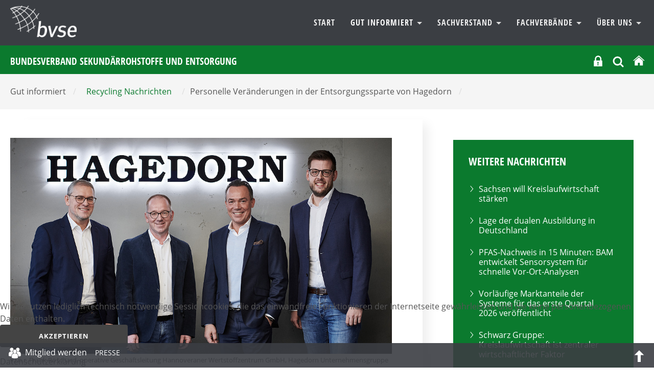

--- FILE ---
content_type: text/html; charset=utf-8
request_url: https://bvse.de/recycling/recycling-nachrichten/8107-personelle-veraenderungen-in-der-entsorgungssparte-von-hagedorn.html
body_size: 12325
content:
<!DOCTYPE html>
<html xmlns="http://www.w3.org/1999/xhtml" xml:lang="de-de" lang="de-de" dir="ltr">
<head>
	<meta name="viewport" content="width=device-width, initial-scale=1">
	<meta name="referrer" content="same-origin">
	<meta name="HandheldFriendly" content="true" >
	<meta name="apple-mobile-web-app-capable" content="YES" >
	<meta name="format-detection" content="telephone=no">
	<meta charset="utf-8">
	<meta property="og:title" content="Personelle Veränderungen in der Entsorgungssparte von Hagedorn">
	<meta property="og:type" content="article">
	<meta property="og:image" content="https://bvse.de/dateien2020/1-Bilder/01-Nachrichten/01-bvse/2022/teaser/thumb_0118-Hagedorn_Pressefoto_In_der_Entsorgungssparte_bei_Hagedorn_gibt_es_personelle_Veränderungen.png">
	<meta property="og:url" content="https://bvse.de/recycling/recycling-nachrichten/8107-personelle-veraenderungen-in-der-entsorgungssparte-von-hagedorn.html">
	<meta property="og:site_name" content="bvse">
	<meta property="og:description" content="Meldungen zu Recycling, Entsorgung, Abfall, Sekundärrohstoffe">
	<meta name="description" content="Meldungen zu Recycling, Entsorgung, Abfall, Sekundärrohstoffe">
	<meta name="generator" content="Joomla! - Open Source Content Management">
	<title>bvse – Personelle Veränderungen in der Entsorgungssparte von Hagedorn</title>
	<link href="https://bvse.de/suchen.opensearch" rel="search" title="OpenSearch bvse" type="application/opensearchdescription+xml">
	<link href="/templates/bvse/favicon.ico" rel="icon" type="image/vnd.microsoft.icon">

	<link href="/media/modals/css/style.min.css?6507db" rel="stylesheet">
	<link href="/media/modals/css/theme-custom.min.css?6507db" rel="stylesheet">
	<link href="/plugins/system/cookiehint/css/bvse.css?6507db" rel="stylesheet">
	<link href="https://bvse.de/media/plg_jooag_shariff/assets/shariff.complete.css" rel="stylesheet">
	<link href="/media/plg_system_jcepro/site/css/content.min.css?86aa0286b6232c4a5b58f892ce080277" rel="stylesheet">
	<link href="/media/plg_system_jcemediabox/css/jcemediabox.min.css?7d30aa8b30a57b85d658fcd54426884a" rel="stylesheet">
	<style>#redim-cookiehint-bottom {position: fixed; z-index: 99999; left: 0px; right: 0px; bottom: 0px; top: auto !important;}</style>


<link rel="stylesheet" href="/templates/bvse/css/template.css" type="text/css" media="screen" >
<link rel="stylesheet" href="/templates/bvse/css/print.css" type="text/css"  media="Print" >
	
	
	<style>
    		
	
	
	
	
	:root {
		--templatecolor: #0b7a2e;
		--textcolor:#555555;
		--linkcolor: #86af00;
		--advancedcolor:#86af00;


	}
	

input[type="radio"] {
  appearance: radio;
}
	
	
	
	
	
 </style>

</head>
<body>
<h1 class="unsichtbar">Der bvse informiert den Mittelstand &uuml;ber Abfall, Sekund&auml;rrohstoffe, Recycling und Entsorgung.</h1>

	<button class="menu-button hamburger  hamburger--arrow js-hamburger" id="openmenulink" aria-controls="navigation">
		<span class="hamburger-box"><span class="hamburger-inner"></span></span>
		<span class="element-invisible"> Navigation öffnen</span>
	</button>


		<div id="around">
			<header id="header">
				<div id="nav" class="container">
				  <p><a href="/index.php" class="home"> <img src="/images/logo2.png" alt="Logo:Bundesverband Sekundärrohstoffe und Entsorgung" /> </a></p>

				<div  class="navbar " id="navigation" aria-describedby="navheading">
					 <ul class="skiplinks">
							<li><a href="/index.php" class="startseite"><span>Zur Startseite</span> </a></li>                            <li><a href="#nav" class="u2">Zur Navigation</a></li>
                            <li><a href="#contentarea" class="u2">Zum Inhalt springen</a></li>
						</ul>
                    	<nav  class="navigation">
                        <a class="menu-button2" href="#navbar" onclick="return false"><span class="unsichtbar">Navigation schliessen</span></a>
                            <h2 class="unsichtbar" id="navheading">Navigation und Suche</h2>

                            

<ul class="menu horizontal">
	<li class="item-469"><a href="/" >Start</a></li><li class="item-177 active deeper dropdown parent">				<a class="dropdown-toggle" aria-haspopup="true"  data-toggle="dropdown" id="dropdownMenuLink_2" data-bs-toggle="dropdown" aria-expanded="false" href="#" data-target="dmenu1">
									Gut informiert										<span class="caret"></span>
					
					
				</a>
                <div class="dropdown-menu" id="dmenu1" role="navigation" aria-labelledby="dropdownMenuLink_2"><div class="menu-description"><h3>Wir haben was zu sagen</h3>
<p>Schnelle Meldungen, fundierte Marktberichte, klare Botschaften. Hauptsache: Immer gut informiert!</p></div><ul ><li class="item-256 current active parent"><a href="/recycling/recycling-nachrichten.html" aria-current="page">Recycling Nachrichten</a></li><li class="item-185"><a href="/recycling/termine-recycling.html" >Termine</a></li><li class="item-322"><a href="/recycling/recycling-tv.html" >BVSE-TV</a></li><li class="item-488"><a href="/recycling/recycling-presse.html" >Presseservice</a></li><li class="item-559"><a href="/recycling/recycling-linkliste.html" >Gut vernetzt</a></li><li class="item-822 parent"><a href="/recycling/recycling-publikationen/recht.html" >Veröffentlichungen</a></li><li class="item-1609"><a href="/recycling/newsletter.html" >bvse am Mittag</a></ul></div></li><li class="item-175 deeper dropdown parent">				<a class="dropdown-toggle" aria-haspopup="true"  data-toggle="dropdown" id="dropdownMenuLink_33" data-bs-toggle="dropdown" aria-expanded="false" href="#" data-target="dmenu2">
									Sachverstand										<span class="caret"></span>
					
					
				</a>
                <div class="dropdown-menu" id="dmenu2" role="navigation" aria-labelledby="dropdownMenuLink_33"><div class="menu-description"><h3>Sachverstand nutzen</h3>
<p>Komplexe juristische Fragestellungen, Abfallverbringung, BImSchG und vieles mehr. Politik, Markt, Zertifizierungen und Weiterbildung. Wir bieten praxisnahe Unterstützung.</p></div><ul ><li class="item-203 parent"><a href="/sachverstand-bvse-recycling/alles-was-recht-ist.html" >Alles was Recht ist</a></li><li class="item-560"><a href="/sachverstand-bvse-recycling/themen-ereignisse.html" >Themen &amp; Ereignisse</a></li><li class="item-189 parent"><a href="/sachverstand-bvse-recycling/bildungszentrum.html" >Bildungszentrum</a></li><li class="item-188 parent"><a href="/sachverstand-bvse-recycling/tagungen.html" >Tagungen</a></li><li class="item-277"><a href="/sachverstand-bvse-recycling/qualitaetssiegel-recycling-verwertung.html" >Unsere Qualitätssiegel</a></li><li class="item-554"><a href="http://www.bvse-entsorgergemeinschaft.de/" target="_blank" rel="noopener noreferrer">bvse-Entsorgergemeinschaft</a></ul></div></li><li class="item-105 deeper dropdown parent">				<a class="dropdown-toggle" aria-haspopup="true"  data-toggle="dropdown" id="dropdownMenuLink_144" data-bs-toggle="dropdown" aria-expanded="false" href="#" data-target="dmenu3">
									Fachverbände										<span class="caret"></span>
					
					
				</a>
                <div class="dropdown-menu" id="dmenu3" role="navigation" aria-labelledby="dropdownMenuLink_144"><div class="menu-description"><h3>Unsere Fachverbände: Aktiv für die Branche</h3>
<p>In den Fachverbänden entwickeln Experten aus den Mitgliedsunternehmen Strategien für die Zukunft und erarbeiten Lösungsvorschläge für aktuelle Fragestellungen.</p></div><ul ><li class="item-240"><a href="/fachverband-papierrecycling.html" >Papierrecycling</a></li><li class="item-276"><a href="/fachverband-kunststoffrecycling.html" >Kunststoffrecycling</a></li><li class="item-106"><a href="/schrott-e-schrott-und-kfz-recycling.html" >Schrott, E-Schrott und Kfz-Recycling</a></li><li class="item-344"><a href="/fachverband-ersatzbrennstoffe-altholz-biogene-abfaelle.html" >Ersatzbrennstoffe, Altholz und Biogene Abfälle</a></li><li class="item-342"><a href="/fachverband-mineralik.html" >Mineralik - Recycling und Verwertung</a></li><li class="item-338"><a href="/fachverband-textilrecyling.html" >Textilrecycling</a></li><li class="item-348"><a href="/fachverband-sonderabfall.html" >Sonderabfallwirtschaft</a></li><li class="item-346"><a href="/fachverband-glasrecycling.html" >Glasrecycling</a></li><li class="item-340"><a href="/fachverband-akten-datentraegervernichtung.html" >Akten- und Datenträgervernichtung</a></li><li class="item-1483"><a href="/fachverband-reifen-und-gummi.html" >Reifen und Gummi</a></ul></div></li><li class="item-125 deeper dropdown parent">				<a class="dropdown-toggle" aria-haspopup="true"  data-toggle="dropdown" id="dropdownMenuLink_155" data-bs-toggle="dropdown" aria-expanded="false" href="#" data-target="dmenu4">
									Über Uns										<span class="caret"></span>
					
					
				</a>
                <div class="dropdown-menu" id="dmenu4" role="navigation" aria-labelledby="dropdownMenuLink_155"><div class="menu-description"><h3>Wir machen Zukunft – nachhaltig!</h3>
<p>Mehr als 880 Mitgliedsunternehmen sorgen dafür, dass aus Abfällen wieder Wertstoffe werden und sie als Sekundärrohstoffe die Grundlage für Produkte und Energiegewinnung bilden.</p></div><ul ><li class="item-196 parent"><a href="/ueber-uns/verband-recycling-sekundaerrohstoffe-entsorgung.html" >Verband - Leitbild - Präsidium </a></li><li class="item-489 parent"><a href="/ueber-uns/bvse-kontakt.html" >Kontakt</a></li><li class="item-126 parent"><a href="/ueber-uns/landesverbaende.html" >Landesverbände</a></li><li class="item-127 parent"><a href="/ueber-uns/fachverbaende.html" >Fachverbände</a></li><li class="item-613 parent"><a href="/ueber-uns/ausschuesse-bvse.html" >Ausschüsse</a></li><li class="item-159 parent"><a href="/ueber-uns/bvse-juniorenkreis.html" >BVSE-Juniorenkreis</a></li><li class="item-326"><a href="/ueber-uns/mitglieder.html" >Mitgliedersuche </a></li><li class="item-271"><a href="/ueber-uns/mitglied-werden.html" >Mitglied werden</a></li><li class="item-1834 parent"><a href="/ueber-uns/frauennetzwerk.html" >Frauennetzwerk</a></ul></div></li></ul>

							
                        </nav>
					</div>
					</div>


					<div class="topnavigation">
						<div class="container">
		                   <h1>Bundesverband Sekundärrohstoffe und Entsorgung</h1>

						<div class="help">
					     
						  <div class="logintop">
<button id="login" class="" data-original-title="Mitgliederbereich" aria-controls="login-form-150"
data-bs-toggle="collapse" data-bs-target="#login-form-150" aria-expanded="false"><svg fill="#fff" width="21px" height="21px" viewBox="-13.39 0 122.88 122.88" version="1.1" id="Layer_1" xmlns="http://www.w3.org/2000/svg" xmlns:xlink="http://www.w3.org/1999/xlink"  aria-hidden="true" enable-background="new 0 0 96.108 122.88" xml:space="preserve">
<path fill-rule="evenodd" clip-rule="evenodd" d="M2.892,56.036h8.959v-1.075V37.117c0-10.205,4.177-19.484,10.898-26.207v-0.009 C29.473,4.177,38.754,0,48.966,0C59.17,0,68.449,4.177,75.173,10.901l0.01,0.009c6.721,6.723,10.898,16.002,10.898,26.207v17.844 v1.075h7.136c1.59,0,2.892,1.302,2.892,2.891v61.062c0,1.589-1.302,2.891-2.892,2.891H2.892c-1.59,0-2.892-1.302-2.892-2.891 V58.927C0,57.338,1.302,56.036,2.892,56.036L2.892,56.036z M26.271,56.036h45.387v-1.075V36.911c0-6.24-2.554-11.917-6.662-16.03 l-0.005,0.004c-4.111-4.114-9.787-6.669-16.025-6.669c-6.241,0-11.917,2.554-16.033,6.665c-4.109,4.113-6.662,9.79-6.662,16.03 v18.051V56.036L26.271,56.036z M49.149,89.448l4.581,21.139l-12.557,0.053l3.685-21.423c-3.431-1.1-5.918-4.315-5.918-8.111 c0-4.701,3.81-8.511,8.513-8.511c4.698,0,8.511,3.81,8.511,8.511C55.964,85.226,53.036,88.663,49.149,89.448L49.149,89.448z"/>
</svg>
<span class="unsichtbar">Login</span></button>
<form id="login-form-150" class="mod_login_form collapse " action="/recycling/recycling-nachrichten/8107-personelle-veraenderungen-in-der-entsorgungssparte-von-hagedorn.html" method="post">

            <div class="mod-login__pretext pretext">
            <p><small style="color:#555; line-height:12px; display:inline-block">Wir verwenden Cookies. Mit dem Login stimmen Sie dem zu. Weitere Informationen finden Sie in unsere <a href="https://www.bvse.de/datenschutz.html" style="text-decoration:underline">Datenschutzerklärung</a>.</small></p>
        </div>
    
    <div class="mod-login__userdata userdata">
        <div class="mod-login__username form-group">
                            <div class="input-group">
                    <input id="modlgn-username-150" type="text" name="username" class="form-control" autocomplete="username" placeholder="Benutzername">
                    <label for="modlgn-username-150" class="visually-hidden">Benutzername</label>
                    <span class="input-group-text" title="Benutzername">
                        <span class="icon-user icon-fw" aria-hidden="true"></span>
                    </span>
                </div>
                    </div>

        <div class="mod-login__password form-group">
                            <div class="input-group">
                    <input id="modlgn-passwd-150" type="password" name="password" autocomplete="current-password" class="form-control" placeholder="Passwort">
                    <label for="modlgn-passwd-150" class="visually-hidden">Passwort</label>
                                   </div>
                    </div>

        
        
        <div class="mod-login__submit form-group">
            <button type="submit" name="Submit" class="btn btn-primary w-100">Anmelden</button>
        </div>

             <!--       <ul class="mod-login__options list-unstyled">
                <li>
                    <a href="/component/users/reset.html?Itemid=469">
                    Passwort vergessen?</a>
                </li>
                <li>
                    <a href="/component/users/remind.html?Itemid=469">
                    Benutzername vergessen?</a>
                </li>
                            </ul> -->
        <input type="hidden" name="option" value="com_users">
        <input type="hidden" name="task" value="user.login">
        <input type="hidden" name="return" value="aW5kZXgucGhwP0l0ZW1pZD04MTU=">
        <input type="hidden" name="769d15fdcf3683e4bc36bc8d40a1dd51" value="1">    </div>
            <div class="mod-login__posttext posttext">
            <p><small style="color:#555; line-height:12px; display:inline-block">Sollten Sie Ihre Zugangsdaten vergessen haben, melden Sie sich  bitte bei unserem <a href="mailto:mitgliederbuero@bvse.de?subject=NeueZugangsdaten" style="text-decoration:underline">Mitgliederbüro</a>.</small></p>
        </div>
      </form></div>



<div class="search closebydefault" >

<button class="opensearch" data-bs-toggle="collapse"  data-bs-target="#searchmodule"> <svg width="24px" height="24px" viewBox="0 0 24 24" fill="none" xmlns="http://www.w3.org/2000/svg">
<path d="M15.7955 15.8111L21 21M18 10.5C18 14.6421 14.6421 18 10.5 18C6.35786 18 3 14.6421 3 10.5C3 6.35786 6.35786 3 10.5 3C14.6421 3 18 6.35786 18 10.5Z" stroke="#ffffff" stroke-width="3" stroke-linecap="round" stroke-linejoin="round"/>
</svg><span class="element-invisible">OPEN_SEARCH</span></button>

<div class="searchmodule" role="search" id="searchmodule">
	<form class="mod-finder js-finder-searchform form-search form-inline " action="/suchen.html" method="get">
		
				<label for="mod-search-searchword" class="visually-hidden unsichtbar finder">Suchen</label><input type="text" name="q" id="mod-search-searchword" class="js-finder-search-query form-control inputbox search-query" value="" placeholder="Suche &hellip;"><button class="searchbutton" type="submit"><svg width="36px" height="36px" viewBox="0 0 24 24" fill="none" xmlns="http://www.w3.org/2000/svg">
<path d="M15.7955 15.8111L21 21M18 10.5C18 14.6421 14.6421 18 10.5 18C6.35786 18 3 14.6421 3 10.5C3 6.35786 6.35786 3 10.5 3C14.6421 3 18 6.35786 18 10.5Z" stroke="#fff" stroke-width="2" stroke-linecap="round" stroke-linejoin="round"/>
</svg><span class="unsichtbar"> Suchen</span> </button>							</form>
<button  class="closesearch" data-bs-toggle="collapse" data-bs-target="#searchmodule"> <span class="element-invisible">CLOSE_SEARCH</span></button>

</div></div>

  <a href="/index.php" title="bvse Startseite"><svg version="1.1" id="Ebene_1" xmlns="http://www.w3.org/2000/svg" xmlns:xlink="http://www.w3.org/1999/xlink" x="0px" y="0px"
     width="24px" height="24px" viewBox="0 0 50 50" enable-background="new 0 0 50 50" xml:space="preserve">
	<title>Start</title>

	<path fill="#ffffff" d="M8.958,45.508c0,0-0.041,1.045,0.976,1.045c1.267,0,11.76-0.016,11.76-0.016l0.017-9.634
		c0,0-0.167-1.589,1.376-1.589h4.877c1.824,0,1.711,1.589,1.711,1.589l-0.02,9.604h11.511c1.292,0,1.233-1.299,1.233-1.299V27.444
		L26.176,13.017L8.958,27.444V45.508L8.958,45.508z"/>
		<path fill="#ffffff" d="M2.354,26.103c0,0,1.462,2.696,4.652,0l19.054-16.12l17.863,16.019c3.696,2.664,5.076,0,5.076,0
		L26.061,5.222L2.354,26.103z"/>

</svg></a>

				        </div>
						</div></div>
	
			</header>
	<div class="mainheading"><div class="container"><span class="unsichtbar">Sie sind hier:  </span><ul class="breadcrumb" itemscope  itemtype="http://schema.org/BreadcrumbList"><li>Gut informiert <span>/</span></li><li><a href="/recycling/recycling-nachrichten.html" class="pathway"><span>Recycling Nachrichten</span></a><span>/ </span></li><li>Personelle Veränderungen in der Entsorgungssparte von Hagedorn <span>/</span></li>
   </ul></div></div>






					<div id="contentarea">

           	                            <div class="container">
							<div class="row">
							<main class="col-8 maincontent">
																			

																	
								  	<article class="item-page news" itemscope itemtype="https://schema.org/Article">
	<meta itemprop="inLanguage" content="de-DE">
	
		

	<figure class="left item-image">
    <img src="/dateien2020/1-Bilder/01-Nachrichten/01-bvse/2022/0118-Hagedorn_Pressefoto_In_der_Entsorgungssparte_bei_Hagedorn_gibt_es_personelle_Veränderungen.png" itemprop="image">            <figcaption class="caption">v.l.n.r. Frank Röschard, operative Geschäftsleitung Hannoveraner Wertstoffzentrum GmbH, Hagedorn Unternehmensgruppe Alfred Winkelmann, Leiter der Sparte Entsorgung und Stoffstrommanagement, Hagedorn Unternehmensgruppe Thomas Hagedorn, Gründer und geschäftsführender Gesellschafter der Hagedorn Unternehmensgruppe  Thorsten Hage, operative Geschäftsleitung Gütersloher Wertstoffzentrum GmbH (Hagedorn Unternehmensgruppe) Bildnachweis: Hagedorn</figcaption>
    </figure>
	
	

		
			
			<header class="page-header">
			<h2 itemprop="headline">
				Personelle Veränderungen in der Entsorgungssparte von Hagedorn			</h2>
			
					</header>
	
	
			
		
		
			
		

			
						<div itemprop="articleBody" class="com-content-article__body">
			<p class="intro">Thorsten Hage und Frank Röschard übernehmen die operative Geschäftsleitung des Gütersloher und Hannoveraner Wertstoffzentrums.</p>
 
<p>Die gesetzlich festgelegten Nachhaltigkeitsziele erfordern ein Umdenken in der Baubranche und sorgen für immer komplexer werdende Anforderungen an die Abfallentsorgung. Für die Hagedorn Unternehmensgruppe Grund genug, die Expansion der Sparte Entsorgung weiter voranzutreiben.</p>
<p>Dafür wurden personelle Änderungen beschlossen. Alfred Winkelmann, Leiter der Sparte Entsorgung und Stoffstrommanagement und zuständig für die Wertstoffzentren und die Spedition, hat die operative Geschäftsleitung jetzt an zwei qualifizierte Kollegen übergeben. Thorsten Hage übernimmt fortan die operative Geschäftsleitung des Gütersloher Wertstoffzentrums GmbH (GWG) und Frank Röschard die des Hannoveraner Wertstoffzentrums GmbH (HWG).</p>
<p>Thorsten Hage kam vor drei Jahren von einem Entsorgungsunternehmen zum GWG, war zunächst im Vertrieb, anschließend als kaufmännischer Leiter und Prokurist tätig. Auch Frank Röschard sammelte Erfahrungen in leitenden Funktionen. 25 Jahre lang war er bei verschiedenen Entsorgungsbetrieben beschäftigt und im Ausland tätig. Das Hannoveraner Wertstoffzentrum, welches im zweiten Quartal dieses Jahres eröffnet, wird Röschard künftig als operativer Geschäftsführer aufbauen und leiten.</p>
<p>Mit der Eröffnung des HWG erhöht die Hagedorn Unternehmensgruppe ihre Kapazitäten für eine fachgerechte Entsorgung zukünftig auch im Norden Deutschlands. Damit sieht sich die Gruppe aber nicht am Ziel: „Wir schließen eine Erweiterung unserer Entsorgungssparte um zusätzliche Standorte nicht aus. Denn unser Anspruch ist es, aus Abfällen möglichst viele Rohstoffe zu gewinnen und so die Basis für eine nachhaltigere Zukunft zu schaffen. Durch weitere Recyclingzentren können wir diesem Anspruch mehr und mehr gerecht werden“, sagt Spartenleiter Alfred Winkelmann.</p>		</div>
		
									<dl class="article-info text-muted">

            <dt class="article-info-term">
                            Details                    </dt>

        
        
                    			<dd class="category-name">
													Kategorie: <span>Nachrichten - bvse.de</span>							</dd>
        
        
                    			<dd class="published">
				<span class="icon-calendar"></span>
				<time datetime="2022-01-18T09:40:07+01:00" itemprop="datePublished">
					Veröffentlicht: 18. Januar 2022				</time>
			</dd>
        
    
            
        
            </dl>
										
		
				
												
	


	
	
	
<h4 class="unsichtbar">Seitennavigation</h4>
<ul class=" pager pagenav">
    	<li class="previous page-item">
	    <a class="page-link"  href="/recycling/recycling-nachrichten/8113-rethmann-gruppe-remondis-bundeskartellamt-prueft-voraussetzungen-fuer-erweiterte-anmeldepflicht-fuer-kuenftige-uebernahmen-39a-gwb.html" rel="prev">
            <span class="element-invisible">
                Vorheriger Beitrag: Rethmann-Gruppe/Remondis: Bundeskartellamt prüft Voraussetzungen für erweiterte Anmeldepflicht für künftige Übernahmen (§39a GWB)            </span>
            </a>
	</li>
			           <li class="next page-item">
		    <a class="page-link"  href="/recycling/recycling-nachrichten/8090-niedersachsen-beschliesst-bundesratsinitiative-zur-konsequenteren-abfallvermeidung.html" rel="next">
            <span class="element-invisible">
                Nächster Beitrag: Niedersachsen beschließt Bundesratsinitiative zur konsequenteren Abfallvermeidung            </span>
          
			
            </a>
		    </li>
</ul>




			
<div class="articlefooter"><div class="shariff" data-lang="de" data-orientation="horizontal" data-theme="color" data-button-style="standard"data-media-url="null"data-twitter-via="@bvsenews" data-services="[&quot;linkedin&quot;,&quot;twitter&quot;,&quot;facebook&quot;]"></div>
<p class="print"><a href="#" onclick="window.print(); return false()" title="Beitrag ausdrucken"> 				<img src="/templates/bvse/images/system/printButton.png" alt="Drucken">	</a></p></div>



</article>


								

									
						</main>
							<div id="right" class="col-4">
				
																	<div class="moduletable  lightgreen">
            <h3 >Weitere Nachrichten</h3>          
<ul class="category-module lightgreen">
						<li>

									<a class="mod-articles-category-title " href="/recycling/recycling-nachrichten/12478-sachsen-will-kreislaufwirtschaft-staerken.html">
						Sachsen will Kreislaufwirtschaft stärken					</a>
				
	
					
					
					
					
					
							</li>
					<li>

									<a class="mod-articles-category-title " href="/recycling/recycling-nachrichten/12476-lage-der-dualen-ausbildung-in-deutschland.html">
						Lage der dualen Ausbildung in Deutschland					</a>
				
	
					
					
					
					
					
							</li>
					<li>

									<a class="mod-articles-category-title " href="/recycling/recycling-nachrichten/12454-pfas-nachweis-in-15-minuten-bam-entwickelt-sensorsystem-fuer-schnelle-vor-ort-analysen.html">
						PFAS-Nachweis in 15 Minuten: BAM entwickelt Sensorsystem für schnelle Vor-Ort-Analysen					</a>
				
	
					
					
					
					
					
							</li>
					<li>

									<a class="mod-articles-category-title " href="/recycling/recycling-nachrichten/12446-vorlaeufige-marktanteile-der-systeme-fuer-das-erste-quartal-2026-veroeffentlicht.html">
						Vorläufige Marktanteile der Systeme für das erste Quartal 2026 veröffentlicht					</a>
				
	
					
					
					
					
					
							</li>
					<li>

									<a class="mod-articles-category-title " href="/recycling/recycling-nachrichten/12437-schwarz-gruppe-kreislaufwirtschaft-ist-zentraler-wirtschaftlicher-faktor.html">
						Schwarz Gruppe: Kreislaufwirtschaft ist zentraler wirtschaftlicher Faktor					</a>
				
	
					
					
					
					
					
							</li>
					<li>

									<a class="mod-articles-category-title " href="/recycling/recycling-nachrichten/12429-2-8-mehr-haushaltsabfaelle-im-jahr-2024.html">
						2,8 % mehr Haushaltsabfälle im Jahr 2024					</a>
				
	
					
					
					
					
					
							</li>
					<li>

									<a class="mod-articles-category-title " href="/recycling/recycling-nachrichten/12416-aus-vsmr-wird-recycling-schweiz.html">
						Aus VSMR wird Recycling Schweiz					</a>
				
	
					
					
					
					
					
							</li>
					<li>

									<a class="mod-articles-category-title " href="/recycling/recycling-nachrichten/12413-schoenmackers-gewinnt-die-ausschreibung-der-stadt-kempen.html">
						Schönmackers gewinnt die Ausschreibung der Stadt Kempen					</a>
				
	
					
					
					
					
					
							</li>
					<li>

									<a class="mod-articles-category-title " href="/recycling/recycling-nachrichten/12408-abfallmengenbilanz-2024-haushaltsabfaelle-in-hessen-leicht-gestiegen.html">
						Abfallmengenbilanz 2024: Haushaltsabfälle in Hessen leicht gestiegen					</a>
				
	
					
					
					
					
					
							</li>
					<li>

									<a class="mod-articles-category-title " href="/recycling/recycling-nachrichten/12399-ehrung-an-der-rwth-aachen-thomas-dr-probst-zum-honorarprofessor-ernannt.html">
						Ehrung an der RWTH Aachen: Thomas Dr. Probst zum Honorarprofessor ernannt					</a>
				
	
					
					
					
					
					
							</li>
			</ul>
</div>
<div class="moduletable  lightgreen alle">
        
<div id="mod-custom262" class="mod-custom custom">
    <p><a href="/recycling/recycling-nachrichten.html" class="btn" style="background: #fff; color: #86af00;">alle Nachrichten</a></p></div>
</div>

																
								<div class="moduletable ">
        <ul class="mod-menu menu mod-list nav  sidemenu">
<li class="nav-item item-1611"><a href="/recycling/recycling-nachrichten/archiv2.html" >Nachrichten- Archiv</a></li></ul>
</div>
<div class="moduletable  grau">
            <h3 >Redaktion</h3>        
<div id="mod-custom255" class="mod-custom custom">
    <address><strong>Jörg Lacher</strong> <br /><span class="flaticon-telephone"> </span><span class="element-invisible">Telefon </span> 0228 98849 27 <br /> <span class="flaticon-interface-2"> </span> <span class="element-invisible">E-Mail</span> <a href="mailto:lacher@bvse.de" target="_blank">lacher@bvse.de</a></address><address><strong>Michaela Ziss</strong> <br /><span class="flaticon-telephone"> </span><span class="element-invisible">Telefon </span> 0228 98849 17 <br /> <span class="flaticon-interface-2"> </span> <span class="element-invisible">E-Mail</span> <a href="mailto:ziss@bvse.de" target="_blank">ziss@bvse.de</a></address></div>
</div>

							</div>

							</div>
							</div>
			
			
			</div><!-- around -->




		</div>




<div id="footer-infos">
	<div class="container">
		<div class="row">
			<div class="col-3 bordered">
				<div class="moduletable ">
            <h3 >bvse am Mittag</h3>        
<div id="mod-custom359" class="mod-custom custom">
    <p>Mit unserem Newsletter „bvse am Mittag“ informieren wir Sie mehrmals wöchentlich über relevante Neuigkeiten aus der Branche und über unseren Verband.</p>
<p><a href="/recycling/newsletter.html" class="btn">Anmeldung</a></p></div>
</div>

			</div>
			<div class="col-3 bordered">
				<div class="moduletable ">
            <h3 >bvse.de</h3>        <ul class="mod-menu menu mod-list nav menu">
<li class="nav-item item-498"><a href="/" >bvse.de Startseite</a></li><li class="nav-item item-1038"><a href="/recycling/pressemitteilungen.html" >Pressemitteilungen</a></li><li class="nav-item item-507"><a href="/sachverstand-bvse-recycling/alles-was-recht-ist.html" >Recht</a></li><li class="nav-item item-506"><a href="/sachverstand-bvse-recycling/tagungen.html" >Tagungen</a></li><li class="nav-item item-508"><a href="/sachverstand-bvse-recycling/qualitaetssiegel-recycling-verwertung.html" >bvse-Qualitätssiegel</a></li><li class="nav-item item-501"><a href="/ueber-uns/verband-recycling-sekundaerrohstoffe-entsorgung.html" >Der Verband</a></li><li class="nav-item item-502"><a href="/fachverbaende-recycling-sekundaerrohstoffe-entsorgung.html" >bvse-Fachverbände</a></li><li class="nav-item item-503"><a href="/ueber-uns/bvse-juniorenkreis.html" >bvse-Juniorenkreis</a></li><li class="nav-item item-1105"><a href="/datenschutz.html" >Datenschutz</a></li><li class="nav-item item-823"><a href="/impressum-footer.html" >Impressum, KI-Hinweis, Bildquellen</a></li><li class="nav-item item-1950"><a href="/co2-tool.html" >Co2-Tool</a></li></ul>
</div>

			</div>
			<div class="col-3">
				<div class="moduletable ">
            <h3 >Kontakt</h3>        
<div id="mod-custom117" class="mod-custom custom">
    <address>bvse-Bundesverband Sekundärrohstoffe und Entsorgung e.V.<br />Fränkische Straße 2<br />53229 Bonn<br /><br /><span class="flaticon-interface-2"></span><span class="element-invisible">E-Mail: </span><a href="mailto:info@bvse.de">info@bvse.de</a><br /><span class="flaticon-telephone"></span><span class="element-invisible">Telefon: </span>0049 228 98849-0<br /><span class="flaticon-technology-1"></span><span class="element-invisible">Fax:&nbsp;&nbsp;&nbsp;&nbsp;&nbsp; </span>0049 228 98849-99</address></div>
</div>

			</div>
			<div class="col-3">
				<div class="moduletable ">
            <h3 >Social Media </h3>        
<div id="mod-custom105" class="mod-custom custom">
    <ul class="socialmedia ">
<li><a href="https://www.linkedin.com/company/bvse/" target="_blank" title="Achtung, neues Fenster"> <img alt=""  src="/images/icons/linkedin.svg"  width="30" height="30" >
<span class="element-invisible">LinkedIn</span></a></li>


<li><a href="https://www.youtube.com/user/bvsetv" target="_blank" title="Achtung, neues Fenster">



<svg width="50px" height="40px" viewBox="0 0 512 512" version="1.1" xmlns="http://www.w3.org/2000/svg" xmlns:xlink="http://www.w3.org/1999/xlink">
    <title>youtube-filled</title>
    <g id="Page-1" stroke="none" stroke-width="1" fill="none" fill-rule="evenodd">
        <g id="icon" fill="#ffffff" transform="translate(42.666738, 106.667236)">
            <path d="M214.304705,0.000543068834 C226.424729,0.0216871426 348.414862,0.444568619 380.010595,8.90219814 C398.378595,13.7775234 412.821262,28.1915286 417.749262,46.6329765 C426.309902,78.5811951 426.652328,143.739282 426.666025,148.900811 L426.666025,149.553735 C426.652328,154.730893 426.309902,220.084332 417.749262,252.032551 C412.821262,270.473998 398.378595,284.888004 380.010595,289.763329 C347.417102,298.488042 218.629945,298.662536 213.491496,298.666026 L213.175003,298.666026 C208.035726,298.662536 79.2276622,298.488042 46.6132622,289.763329 C28.2665955,284.888004 13.8025955,270.473998 8.89592883,252.032551 C0.355768832,220.084332 0.014162432,154.730893 0.000498176,149.553735 L0.000498176,148.900811 C0.014162432,143.739282 0.355768832,78.5811951 8.89592883,46.6329765 C13.8025955,28.1915286 28.2665955,13.7775234 46.6132622,8.90219814 C78.2292622,0.444568619 200.239662,0.0216871426 212.361662,0.000543068834 Z M169.685262,86.2714908 L169.685262,212.394036 L281.215929,149.226778 L169.685262,86.2714908 Z" id="Shape">

</path>
        </g>
    </g>
</svg>



<span class="element-invisible">YouTube</span></a></li>
<li><a href="https://www.facebook.com/pages/Bundesverband-Sekund&Atilde;&curren;rrohstoffe-und-Entsorgung-eV-bvse/185364314824579" target="_blank" title="Achtung, neues Fenster"><svg fill="#ffffff" width="40px" height="40px" viewBox="-5.5 0 32 32" version="1.1" xmlns="http://www.w3.org/2000/svg">
<title>facebook</title>
<path d="M1.188 5.594h18.438c0.625 0 1.188 0.563 1.188 1.188v18.438c0 0.625-0.563 1.188-1.188 1.188h-18.438c-0.625 0-1.188-0.563-1.188-1.188v-18.438c0-0.625 0.563-1.188 1.188-1.188zM14.781 17.281h2.875l0.125-2.75h-3v-2.031c0-0.781 0.156-1.219 1.156-1.219h1.75l0.063-2.563s-0.781-0.125-1.906-0.125c-2.75 0-3.969 1.719-3.969 3.563v2.375h-2.031v2.75h2.031v7.625h2.906v-7.625z"></path>
</svg><span class="element-invisible">Facebook</span></a></li>
<li><a href="https://twitter.com/bvsenews/" target="_blank" title="Achtung, neues Fenster"><svg xmlns="http://www.w3.org/2000/svg"  viewBox="0 0 50 50" width="35px" height="35px"><path fill="#ffffff" d="M 5.9199219 6 L 20.582031 27.375 L 6.2304688 44 L 9.4101562 44 L 21.986328 29.421875 L 31.986328 44 L 44 44 L 28.681641 21.669922 L 42.199219 6 L 39.029297 6 L 27.275391 19.617188 L 17.933594 6 L 5.9199219 6 z M 9.7167969 8 L 16.880859 8 L 40.203125 42 L 33.039062 42 L 9.7167969 8 z"/></svg><span class="element-invisible">Twitter</span></a></li>

</ul>

</div>
</div>

			</div>
		</div>
	</div>
</div>



<div class="fixed">

  <p>
<a data-modals href="/ueber-uns/mitglied-werden.html?ml=1" data-modals-height="700" data-modals-width="800"><img src="/images/mitglied.png" alt="" > <span>Mitglied werden</span></a> <a id="presse" href="/recycling/pressemitteilungen.html"> <span class="flaticon-interface"> </span>Presse</a> <a class="top" title="Nach Oben" href="#header"> <span class="unsichtbar">top</span></a></p>






</div>
    <script src="/media/vendor/jquery/js/jquery.min.js?3.7.1"></script>
	<script src="/media/legacy/js/jquery-noconflict.min.js?504da4"></script>
	<script type="application/json" class="joomla-script-options new">{"joomla.jtext":{"MDL_MODALTXT_CLOSE":"schließen","MDL_MODALTXT_PREVIOUS":"zurück","MDL_MODALTXT_NEXT":"weiter","JSHOWPASSWORD":"Passwort anzeigen","JHIDEPASSWORD":"Passwort ausblenden","MOD_FINDER_SEARCH_VALUE":"Suche &hellip;"},"rl_modals":{"theme":"custom","dimensionsIncludeTitle":0},"system.paths":{"root":"","rootFull":"https:\/\/bvse.de\/","base":"","baseFull":"https:\/\/bvse.de\/"},"csrf.token":"769d15fdcf3683e4bc36bc8d40a1dd51","system.keepalive":{"interval":300000,"uri":"\/component\/ajax\/?format=json"}}</script>
	<script src="/media/system/js/core.min.js?a3d8f8"></script>
	<script src="/media/modals/js/script.min.js?6507db" type="module"></script>
	<script src="/media/vendor/bootstrap/js/dropdown.min.js?5.3.8" type="module"></script>
	<script src="/media/vendor/bootstrap/js/collapse.min.js?5.3.8" type="module"></script>
	<script src="/media/system/js/keepalive.min.js?08e025" type="module"></script>
	<script src="/media/system/js/fields/passwordview.min.js?61f142" defer></script>
	<script src="https://bvse.de/media/plg_jooag_shariff/assets/shariff.complete.js"></script>
	<script src="/media/plg_system_jcemediabox/js/jcemediabox.min.js?7d30aa8b30a57b85d658fcd54426884a"></script>
	<script type="application/ld+json">{"@context":"https://schema.org","@graph":[{"@type":"Organization","@id":"https://bvse.de/#/schema/Organization/base","name":"bvse","url":"https://bvse.de/"},{"@type":"WebSite","@id":"https://bvse.de/#/schema/WebSite/base","url":"https://bvse.de/","name":"bvse","publisher":{"@id":"https://bvse.de/#/schema/Organization/base"},"potentialAction":{"@type":"SearchAction","target":"https://bvse.de/suchen.html?q={search_term_string}","query-input":"required name=search_term_string"}},{"@type":"WebPage","@id":"https://bvse.de/#/schema/WebPage/base","url":"https://bvse.de/recycling/recycling-nachrichten/8107-personelle-veraenderungen-in-der-entsorgungssparte-von-hagedorn.html","name":"bvse – Personelle Veränderungen in der Entsorgungssparte von Hagedorn","description":"Meldungen zu Recycling, Entsorgung, Abfall, Sekundärrohstoffe","isPartOf":{"@id":"https://bvse.de/#/schema/WebSite/base"},"about":{"@id":"https://bvse.de/#/schema/Organization/base"},"inLanguage":"de-DE"},{"@type":"Article","@id":"https://bvse.de/#/schema/com_content/article/8107","name":"Personelle Veränderungen in der Entsorgungssparte von Hagedorn","headline":"Personelle Veränderungen in der Entsorgungssparte von Hagedorn","inLanguage":"de-DE","thumbnailUrl":"dateien2020/1-Bilder/01-Nachrichten/01-bvse/2022/teaser/thumb_0118-Hagedorn_Pressefoto_In_der_Entsorgungssparte_bei_Hagedorn_gibt_es_personelle_Veränderungen.png","image":"dateien2020/1-Bilder/01-Nachrichten/01-bvse/2022/0118-Hagedorn_Pressefoto_In_der_Entsorgungssparte_bei_Hagedorn_gibt_es_personelle_Veränderungen.png","articleSection":"Nachrichten - bvse.de","dateCreated":"2022-01-18T08:40:07+00:00","isPartOf":{"@id":"https://bvse.de/#/schema/WebPage/base"}}]}</script>
	<script>jQuery(document).ready(function() {var buttonsContainer = jQuery(".shariff");new Shariff(buttonsContainer);});</script>
	<script>jQuery(document).ready(function(){WfMediabox.init({"base":"\/","theme":"light","width":"600","height":"400","lightbox":0,"shadowbox":0,"icons":1,"overlay":1,"overlay_opacity":0.8,"overlay_color":"#000000","transition_speed":500,"close":2,"labels":{"close":"Close","next":"Next","previous":"Previous","cancel":"Cancel","numbers":"{{numbers}}","numbers_count":"{{current}} of {{total}}","download":"Download"},"swipe":true,"expand_on_click":true});});</script>

    <script src="/templates/bvse/javascript/template.js" ></script>
    <script src="/templates/bvse/javascript/tablesaw.js" ></script>


<div id="redim-cookiehint-bottom">   <div id="redim-cookiehint">     <div class="cookiecontent">   Wir benutzen lediglich technisch notwendige Sessioncookies, die das einwandfreie Funktionieren der Internetseite gewährleisten und die keine personenbezogenen Daten enthalten.    </div>     <div class="cookiebuttons">        <a id="cookiehintsubmit" onclick="return cookiehintsubmit(this);" href="https://bvse.de/recycling/recycling-nachrichten/8107-personelle-veraenderungen-in-der-entsorgungssparte-von-hagedorn.html?rCH=2"         class="btn">Akzeptieren</a>          <div class="text-center" id="cookiehintinfo">                <a target="_self" href="/datenschutz.html">Datenschutz­erklärung</a>                      </div>      </div>     <div class="clr"></div>   </div> </div>     <script type="text/javascript">        if (!navigator.cookieEnabled) {         document.addEventListener("DOMContentLoaded", function (event) {           document.getElementById('redim-cookiehint-bottom').remove();         });       }        function cookiehintfadeOut(el) {         el.style.opacity = 1;         (function fade() {           if ((el.style.opacity -= .1) < 0) {             el.style.display = "none";           } else {             requestAnimationFrame(fade);           }         })();       }             function cookiehintsubmit(obj) {         document.cookie = 'reDimCookieHint=1; expires=0;; path=/';         cookiehintfadeOut(document.getElementById('redim-cookiehint-bottom'));         return true;       }        function cookiehintsubmitno(obj) {         document.cookie = 'reDimCookieHint=-1; expires=0; path=/';         cookiehintfadeOut(document.getElementById('redim-cookiehint-bottom'));         return true;       }     </script>     
</body>

</html>
